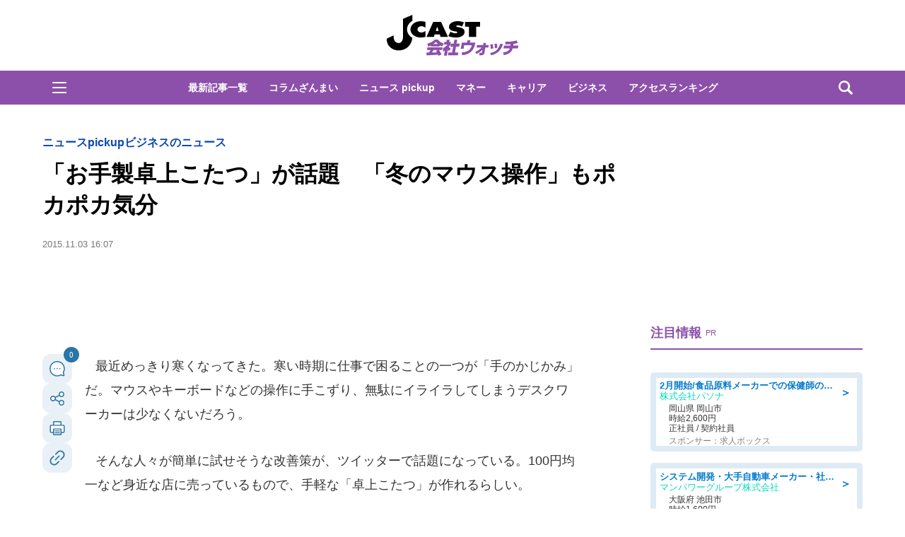

--- FILE ---
content_type: text/html; charset=utf-8
request_url: https://www.google.com/recaptcha/api2/aframe
body_size: 265
content:
<!DOCTYPE HTML><html><head><meta http-equiv="content-type" content="text/html; charset=UTF-8"></head><body><script nonce="AfZoQaqZmeuBdSEgadYJyQ">/** Anti-fraud and anti-abuse applications only. See google.com/recaptcha */ try{var clients={'sodar':'https://pagead2.googlesyndication.com/pagead/sodar?'};window.addEventListener("message",function(a){try{if(a.source===window.parent){var b=JSON.parse(a.data);var c=clients[b['id']];if(c){var d=document.createElement('img');d.src=c+b['params']+'&rc='+(localStorage.getItem("rc::a")?sessionStorage.getItem("rc::b"):"");window.document.body.appendChild(d);sessionStorage.setItem("rc::e",parseInt(sessionStorage.getItem("rc::e")||0)+1);localStorage.setItem("rc::h",'1769874989089');}}}catch(b){}});window.parent.postMessage("_grecaptcha_ready", "*");}catch(b){}</script></body></html>

--- FILE ---
content_type: text/javascript;charset=utf-8
request_url: https://api.cxense.com/public/widget/data?json=%7B%22context%22%3A%7B%22referrer%22%3A%22%22%2C%22categories%22%3A%7B%22testgroup%22%3A%2240%22%7D%2C%22parameters%22%3A%5B%7B%22key%22%3A%22userState%22%2C%22value%22%3A%22anon%22%7D%2C%7B%22key%22%3A%22newuser%22%2C%22value%22%3A%22true%22%7D%2C%7B%22key%22%3A%22hour%22%2C%22value%22%3A%2215%22%7D%2C%7B%22key%22%3A%22wday%22%2C%22value%22%3A%22Sat%22%7D%2C%7B%22key%22%3A%22testGroup%22%2C%22value%22%3A%2240%22%7D%2C%7B%22key%22%3A%22newuser_S%22%2C%22value%22%3A%22true%22%7D%2C%7B%22key%22%3A%22testgroup%22%2C%22value%22%3A%2240%22%7D%5D%2C%22autoRefresh%22%3Afalse%2C%22url%22%3A%22https%3A%2F%2Fwww.j-cast.com%2Fkaisha%2F2015%2F11%2F03249261.html%22%2C%22browserTimezone%22%3A%220%22%7D%2C%22widgetId%22%3A%22ae0ece1355ad74ebd715e6764889b552c3d9c4eb%22%2C%22user%22%3A%7B%22ids%22%3A%7B%22usi%22%3A%22ml2hvanjdxzaslia%22%7D%7D%2C%22prnd%22%3A%22ml2hvanj1jhnq81i%22%7D&media=javascript&sid=1130532612301923190&widgetId=ae0ece1355ad74ebd715e6764889b552c3d9c4eb&resizeToContentSize=true&useSecureUrls=true&usi=ml2hvanjdxzaslia&rnd=1197988081&prnd=ml2hvanj1jhnq81i&tzo=0&callback=cXJsonpCB3
body_size: 3554
content:
/**/
cXJsonpCB3({"httpStatus":200,"response":{"items":[{"og-title":"【松のや】半額以下!超お得な「新春スタートダッシュセール」は2月1日まで。おすすめ商品厳選3つを紹介","recs-articleid":"699936","collection":"東京バーゲンマニア","jct-tmbimg-small":"https://cdn.bg-mania.jp/images/2026/01/tbm_20260129171825-thumb.jpg","url":"https://bg-mania.jp/2026/01/29699936.html","og-image":"https://cdn.bg-mania.jp/images/2026/01/tbm_20260129171825.jpg","recs-rawtitle":"【松のや】半額以下！超お得な「新春スタートダッシュセール」は2月1日まで。おすすめ商品厳選3つを紹介 | 東京バーゲンマニア","dominantthumbnail":"https://content-thumbnail.cxpublic.com/content/dominantthumbnail/9b36ec33ed5414c6d6cdbe17e7459a804baec539.jpg?697b24bb","siteid":"1147470593157542547","campaign":"2","testId":"36","id":"9b36ec33ed5414c6d6cdbe17e7459a804baec539","placement":"1000","click_url":"https://api.cxense.com/public/widget/click/[base64]","jct-title":"【松のや】半額以下!超お得な「新春スタートダッシュセール」は2月1日まで。おすすめ商品厳選3つを紹介"},{"og-title":"「雪国に住む利点を活かしていけ!!」 山形・鶴岡で行われた〝盆栽ゲリラ展示会〟に2万人感嘆|Jタウンネット","recs-articleid":"366084","collection":"Jタウンネット","jct-tmbimg-small":"https://cdn.j-town.net/thumbnail/2026/01/town20260129171506_small.jpg","url":"https://j-town.net/2026/01/31366084.html?p=all","og-image":"https://cdn.j-town.net/thumbnail/2026/01/town20260129171455_large.jpg","recs-rawtitle":"「雪国に住む利点を活かしていけ！！」　山形・鶴岡で行われた〝盆栽ゲリラ展示会〟に2万人感嘆｜Jタウンネット","dominantthumbnail":"https://content-thumbnail.cxpublic.com/content/dominantthumbnail/cef037c09850a8892f608c535d9561e00329f67e.jpg?697d3962","siteid":"1127154220090631330","campaign":"2","testId":"36","id":"cef037c09850a8892f608c535d9561e00329f67e","placement":"1000","click_url":"https://api.cxense.com/public/widget/click/[base64]","jct-title":"「雪国に住む利点を活かしていけ!!」 山形・鶴岡で行われた〝盆栽ゲリラ展示会〟に2万人感嘆"}],"template":"\n<ul tmp:id=\"piano_newsEntry_otherSiteRecommend\" tmp:class=\"piano_othersite-entrise piano_show\">\n  <!--%\n    var items = data.response.items;\n    for (var i = 0; i < items.length; i++) {\n      var item = items[i];\n      var siteid = item['siteid'];\n      var logo = \"\";\n      var thumb = item['og-image'];\n      switch(siteid){\n        case \"1147470593157542547\":  // 東京バーゲンマニア\n          logo = \"/assets_common/img/logo/logo_tbm.png\";\n          sitename = \"東京バーゲンマニア\";\n          thumb =  item['jct-tmbimg-small'];\n          break;\n        case \"1127154220090631330\": // Jタウンネット\n          logo = \"/assets_common/img/logo/logo_town.png\";\n          sitename = \"Jタウンネット\";\n          thumb =  item['jct-tmbimg-small'];\n          break;\n        case \"1138553117665815938\": // BOOKウォッチ\n          logo = \"/assets_common/img/logo/logo_bw.png\";\n          thumb =  item['jct-tmbimg-small'];\n          break;\n      }\n  %-->\n    <li tmp:class=\"piano_entry-item\">\n      <a tmp:href=\"{{item.url}}\" tmp:id=\"{{cX.CCE.clickTracker(item)}}\">\n        <div tmp:class=\"piano_entry-photo\">\n          <img tmp:class=\"lazyload\" tmp:src=\"/assets_common/img/common/blank.png\" data-src=\"{{thumb}}\" tmp:alt=\"\" tmp:title=\"{{item['og-title']}}\">\n        </div><!-- /.piano_entry-photo -->\n        <div tmp:class=\"piano_entry-parts-wrapp\">\n          <h3 tmp:class=\"piano_entry-title\">{{item['og-title']}}</h3>\n          <div tmp:class=\"piano_entry-subinfo\">\n            <div tmp:class=\"piano_entry_site\">\n              <!--%\n                if (logo!==\"\") {\n              %-->\n                <img tmp:src=\"{{logo}}\" alt=\"{{sitename}}\">\n              <!--%\n                }\n              %-->\n            </div><!-- /.piano_entry_site -->\n          </div><!-- /.entry-subinfo -->\n        </div><!-- /.entry-parts-wrapp- -->\n      </a>\n    </li><!-- /.piano_entry-item -->\n  <!--%\n    }\n  %-->\n      <li tmp:class=\"piano_entry-item\">\n      <a tmp:href=\"https://zero-maru.com/\" >\n        <div tmp:class=\"piano_entry-photo\">\n          <img tmp:class=\"lazyload\" tmp:src=\"/assets_common/img/common/blank.png\" data-src=\"https://www.j-cast.com/images/2025/01/news_20250108142939.png\" tmp:alt=\"ゼロまる\" tmp:title=\"ゼロまる\">\n        </div><!-- /.piano_entry-photo -->\n        <div tmp:class=\"piano_entry-parts-wrapp\">\n          <h3 tmp:class=\"piano_entry-title\">ゼロまる</h3>\n          <div tmp:class=\"piano_entry-subinfo\">\n            <div tmp:class=\"piano_entry_site\">\n                <img tmp:src=\"/assets_common/img/logo/logo_zeromaru.png\" alt=\"ゼロまる\">\n            </div><!-- /.piano_entry_site -->\n          </div><!-- /.entry-subinfo -->\n        </div><!-- /.entry-parts-wrapp- -->\n      </a>\n    </li><!-- /.piano_entry-item -->\n </ul>","style":"/*\n * 他サイト記事\n * .piano_othersite-entrise\n */\n@-webkit-keyframes piano_show {\n  from {\n    opacity: 0; }\n  to {\n    opacity: 1; }\n}\n\n@keyframes piano_show {\n  from {\n    opacity: 0; }\n  to {\n    opacity: 1; } \n}\n\n.piano_othersite-entrise {\n  display: -webkit-flex;\n  display: -ms-flexbox;\n  display: flex;\n  -webkit-flex-wrap: wrap;\n  -ms-flex-wrap: wrap;\n  justify-content: center;\n  flex-wrap: wrap;\n  gap: 12px;\n  list-style: none;\n  padding: 0;\n}\n\n.piano_othersite-entrise.piano_show {\n  -webkit-animation: show .5s;\n  animation: show .5s;\n}\n\n.piano_othersite-entrise a {\n  color: #000;\n  text-decoration: none; }\n\n.piano_othersite-entrise a:hover {\n  color: #000;\n  text-decoration: underline;\n}\n\n.piano_othersite-entrise .piano_entry-item {\n  width: calc(33% - 6px);\n  padding: 0;\n  box-sizing: border-box;\n}\n\n@media only screen and (max-width: 641px) {\n  .piano_othersite-entrise {\n    width: calc(100% - 32px);\n    margin: 1rem auto;\n  }\n  .piano_othersite-entrise .piano_entry-item {\n    width: 100%;\n    margin: 0 auto 1rem;\n  } \n}\n\n.piano_othersite-entrise .piano_entry-item a {\n  display: block;\n}\n\n@media only screen and (max-width: 641px) {\n  .piano_othersite-entrise .piano_entry-item a {\n    display: -webkit-flex;\n    display: -ms-flexbox;\n    display: flex;\n  }\n}\n\n.piano_othersite-entrise .piano_entry-photo {\n  position: relative;\n  width: 100%;\n  aspect-ratio: 16 / 10;\n  margin: 0 0 10px;\n  border: 1px solid #ddd;\n  border-radius: 12px;\n  overflow: hidden;\n}\n\n@media only screen and (max-width: 641px) {\n  .piano_othersite-entrise .piano_entry-photo {\n    width: 100px;\n    height: 100px;\n    margin: 0 10px 0 0;\n  }\n}\n\n.piano_othersite-entrise .piano_entry-photo img {\n  box-sizing: border-box;\n  width: 100%;\n  height: 100%;\n  object-fit: cover;\n}\n\n@media only screen and (max-width: 641px) {\n  .piano_othersite-entrise .piano_entry-parts-wrapp {\n    -webkit-flex: 1;\n    -ms-flex: 1;\n    flex: 1;\n  }\n}\n\n.piano_othersite-entrise .piano_entry-title {\n  margin: 0 0 10px;\n  padding: 0;\n  font-size: 15px;\n  font-weight: normal;\n}\n\n@media only screen and (max-width: 641px) {\n  .piano_othersite-entrise .piano_entry-title {\n    margin: 0 0 5px;\n  }\n}\n\n.piano_othersite-entrise .piano_entry_site img {\n    height: 20px; \n}","prnd":"ml2hvanj1jhnq81i"}})

--- FILE ---
content_type: text/javascript;charset=utf-8
request_url: https://p1cluster.cxense.com/p1.js
body_size: 101
content:
cX.library.onP1('1xbr0iv6b4e633b969vzd6dyyf');


--- FILE ---
content_type: application/javascript; charset=utf-8
request_url: https://fundingchoicesmessages.google.com/f/AGSKWxUNc19x9amun5pohyeySCLhjx2Sa8WfkAKJ_abUh4r86IR-sWrn_6PXy4YuCN4ahhWKiwoHTDCKEeLX2vazVBpxFO0j--2vvLQtmllwIVazvqyOQfLTBaxaRooQXlXFTrcSIFENPCuvUDXXpt2etXoquEi1XtaZYRy9UxlvmpUznU7bXZ42lIZmjbtg/_/300x250ad./web-ads._140x600_/adblock-detector./ext_ads.
body_size: -1285
content:
window['601b1514-d91a-4c8f-ae58-17bbd0437162'] = true;

--- FILE ---
content_type: text/javascript;charset=utf-8
request_url: https://id.cxense.com/public/user/id?json=%7B%22identities%22%3A%5B%7B%22type%22%3A%22ckp%22%2C%22id%22%3A%22ml2hvanjdxzaslia%22%7D%2C%7B%22type%22%3A%22lst%22%2C%22id%22%3A%221xbr0iv6b4e633b969vzd6dyyf%22%7D%2C%7B%22type%22%3A%22cst%22%2C%22id%22%3A%221xbr0iv6b4e633b969vzd6dyyf%22%7D%5D%7D&callback=cXJsonpCB5
body_size: 189
content:
/**/
cXJsonpCB5({"httpStatus":200,"response":{"userId":"cx:i5ej5v7k4ia52exd8itfijcqi:2amkf431ux4dt","newUser":true}})